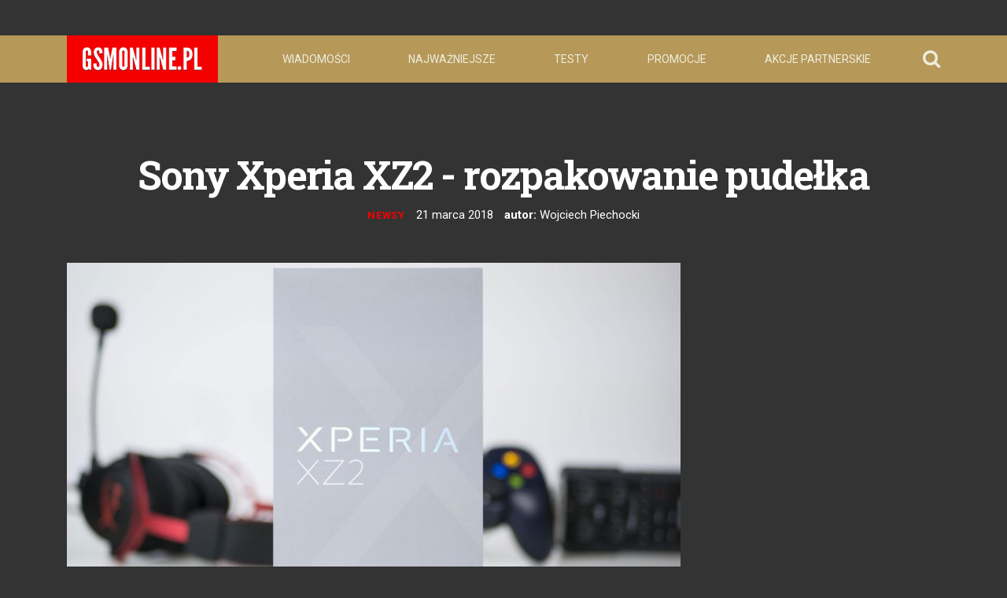

--- FILE ---
content_type: text/html; charset=utf-8
request_url: https://www.google.com/recaptcha/api2/aframe
body_size: 147
content:
<!DOCTYPE HTML><html><head><meta http-equiv="content-type" content="text/html; charset=UTF-8"></head><body><script nonce="s8eSYzRaSATgNySUUoK7bA">/** Anti-fraud and anti-abuse applications only. See google.com/recaptcha */ try{var clients={'sodar':'https://pagead2.googlesyndication.com/pagead/sodar?'};window.addEventListener("message",function(a){try{if(a.source===window.parent){var b=JSON.parse(a.data);var c=clients[b['id']];if(c){var d=document.createElement('img');d.src=c+b['params']+'&rc='+(localStorage.getItem("rc::a")?sessionStorage.getItem("rc::b"):"");window.document.body.appendChild(d);sessionStorage.setItem("rc::e",parseInt(sessionStorage.getItem("rc::e")||0)+1);localStorage.setItem("rc::h",'1768851726242');}}}catch(b){}});window.parent.postMessage("_grecaptcha_ready", "*");}catch(b){}</script></body></html>